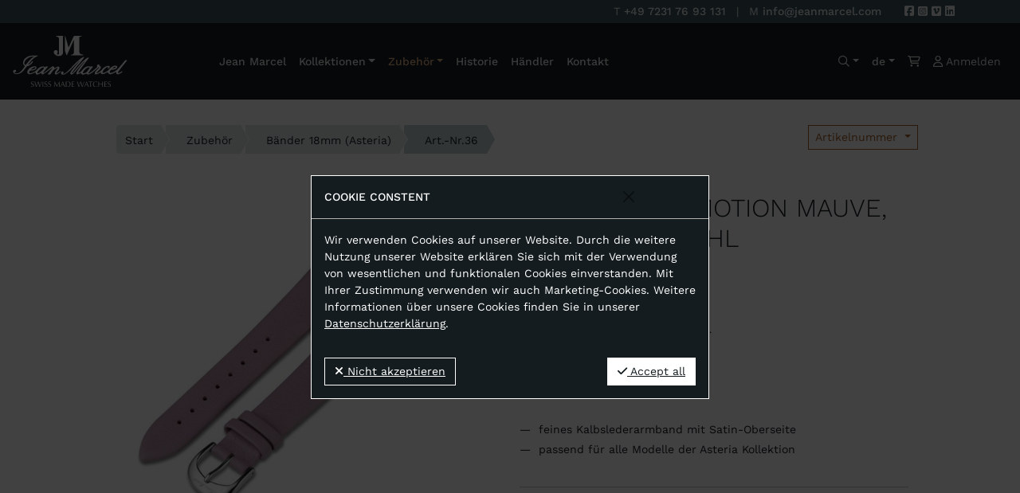

--- FILE ---
content_type: text/html; charset=utf-8
request_url: https://jeanmarcel.com/de/zubehoer/band/36/
body_size: 5591
content:


<!DOCTYPE html>
<html lang='de'>
<head>
  <title></title>
  <meta name='description' content='
  
'>
  <meta charset='utf-8'>
  <meta name='' content='yes'>
  <meta http-equiv='X-UA-Compatible' content='IE=edge'>
  <meta name='author' content='Stefan Ostrowski'>
  <meta name='viewport' content='width=device-width, initial-scale=1, shrink-to-fit=no'>
  <meta name='robots' content=''/>
  <link rel='shortcut icon' type='image/x-icon' href='/static/img/favicon.ico'>
  <link rel='preload' href='/static/css/style.css' as='style'>
  <link rel='stylesheet' href='/static/css/style.css'>
  
</head>
<body>
<div id='fullwrapper'>
  
  
  <header class='sticky-top'>
    



<header id="headerNav" class="bg-semidark">
  <div id="subHeader" class="container">
    <div class="row">
      <div class="col-12 text-end">
        <span class="nav-item px-2">T <a href="tel:+4972317693131">+49 7231 76 93 131</a></span> |
        <span class="nav-item px-2">M <a href="mailto:info@jeanmarcel.com">info@jeanmarcel.com</a></span>
        <span class="nav-item ps-3">
          <a href="https://de-de.facebook.com/JeanMarcelWatches/" target="_blank"><i class="fa-brands fa-facebook-square"></i></a>
        </span>
        <span class="nav-item">
          <a href="https://www.instagram.com/jean_marcel_watches" target="_blank"><i class="fa-brands fa-instagram-square"></i></a>
        </span>
        <span class="nav-item">
          <a href="https://vimeo.com/jeanmarcelwatches" target="_blank"><i class="fa-brands fa-vimeo-square"></i></a>
        </span>
        <span class="nav-item">
          <a href="https://www.linkedin.com/company/102831572/" target="_blank"><i class="fa-brands fa-linkedin"></i></a>
        </span>
      </div>
    </div>
  </div>
  <nav class="navbar navbar-expand-md navbar-dark bg-dark px-3">
    <a id="headerLogo" class="navbar-brand" href="/de/">
      <img id="headerBrand" src="/static/img/jean-marcel-logo-invers.svg" alt="Jean Marcel"/>
      <img id="headerFavicon" src="/static/img/jean-marcel-favicon-invers.svg" alt="Jean Marcel"/>
    </a>
    <button type="button"n class="navbar-toggler" data-bs-toggle="collapse" data-bs-target="#navbarCollapse" aria-controls="navbarCollapse" aria-expanded="false" aria-label="Toggle navigation">
      <span class="navbar-toggler-icon"></span>
    </button>
    <div class="collapse navbar-collapse justify-content-md-center" id="navbarCollapse">
      <ul class="navbar-nav">
        <li class="nav-item d-none d-xl-inline">
          
          <a class="nav-link" href="/de/">Jean Marcel</a>
        </li>
        <li class="nav-item dropdown">
          <a class="nav-link dropdown-toggle" href="/de/kollektionen/" id="dropdowncollection" data-bs-toggle="dropdown" aria-haspopup="true" aria-expanded="true">Kollektionen</a>
          <div class="dropdown-menu dropdown-inverse">
            <a class="dropdown-item active" href="/de/kollektionen/">Alle Kollektionen</a>
            <div class="dropdown-divider"></div>
            
              <a class="dropdown-item nouppercase" href="/de/kollektion/maris-ti500/">MARIS TI500</a>
            
              <a class="dropdown-item nouppercase" href="/de/kollektion/stealth/">STEALTH</a>
            
              <a class="dropdown-item nouppercase" href="/de/kollektion/tropical-diver/">TROPICAL DIVER</a>
            
              <a class="dropdown-item nouppercase" href="/de/kollektion/asteria/">ASTERIA</a>
            
              <a class="dropdown-item nouppercase" href="/de/kollektion/indianapolis/">INDIANAPOLIS</a>
            
              <a class="dropdown-item nouppercase" href="/de/kollektion/mythos-ii/">MYTHOS II</a>
            
              <a class="dropdown-item nouppercase" href="/de/kollektion/nano-ii/">NANO II</a>
            
              <a class="dropdown-item nouppercase" href="/de/kollektion/quadrum-iii/">QUADRUM III</a>
            
              <a class="dropdown-item nouppercase" href="/de/kollektion/optimum/">OPTIMUM</a>
            
              <a class="dropdown-item nouppercase" href="/de/kollektion/splendor/">SPLENDOR</a>
            
              <a class="dropdown-item nouppercase" href="/de/kollektion/artem/">ARTEM</a>
            
              <a class="dropdown-item nouppercase" href="/de/kollektion/pretiosum/">PRETIOSUM</a>
            
              <a class="dropdown-item nouppercase" href="/de/kollektion/planum/">PLANUM</a>
            
            <div class="dropdown-divider"></div>
            <a class="dropdown-item nouppercase" href="/de/frueher/">FRÜHERE KOLLEKTIONEN</a>
          </div>
        </li>
        <li class="nav-item dropdown">
          
          <a class="nav-link dropdown-toggle active" href="/de/zubehoer/" id="dropdownaccessory" data-bs-toggle="dropdown" aria-haspopup="true" aria-expanded="true">Zubehör</a>
          <div class="dropdown-menu dropdown-inverse">
            <a class="dropdown-item active" href="/de/zubehoer/">Alles Zubehör</a>
            <div class="dropdown-divider"></div>
            
              <a class="dropdown-item" href="/de/zubehoer/bandwechsel-werkzeug/">Bandwechsel-Werkzeug</a>
            
              <a class="dropdown-item" href="/de/zubehoer/bands-22mm/">Bänder 22mm</a>
            
              <a class="dropdown-item" href="/de/zubehoer/bands-20mm/">Bänder 20mm</a>
            
              <a class="dropdown-item" href="/de/zubehoer/bands-18mm/">Bänder 18mm (Asteria)</a>
            
              <a class="dropdown-item" href="/de/zubehoer/pocket-watch-accessories/">Taschenuhren Zubehör (Planum)</a>
            
              <a class="dropdown-item" href="/de/zubehoer/accessories/">Accessoires</a>
            
          </div>
        </li>
        <li class="nav-item">
          
          <a class="nav-link" href="/de/%C3%BCber">Historie</a>
        </li>
        <li class="nav-item d-md-none d-lg-none d-xl-none">
          
          <a class="nav-link" href="/de/suche/">Suche</a>
        </li>
        <li class="nav-item">
          
          <a class="nav-link" href="/de/h%C3%A4ndler/">Händler</a>
        </li>
        <li class="nav-item">
          
          <a class="nav-link" href="/de/kontakt/">Kontakt</a>
        </li>
      </ul>
    </div>
    <div class="collapse navbar-collapse navbar-end">
      <ul class="navbar-nav ms-auto">
        <li class="nav-item dropdown">
          
          <a class="nav-link dropdown-toggle" href="/de/suche/" data-bs-toggle="dropdown" aria-haspopup="true" aria-expanded="false"><i class="fa-regular fa-search"></i></a>
          <div class="dropdown-menu dropdown-inverse home-search">
            <form action="/de/suche/" method="get">
              <input type="search" class="form-control mb-2" name="product_name" placeholder="Artikelnummer">
              <input type="submit" class="form-control btn btn-primary" value="Wunschmodell finden">
            </form>
          </div>
        </li>
        <li class="nav-item dropdown">
          <a class="nav-link dropdown-toggle" href="#" id="navbarLanguage" role="button" data-bs-toggle="dropdown" aria-expanded="false">de</a>
            <ul class="dropdown-menu dropdown-inverse" aria-labelledby="language-dropdown-label">
            <li><a class="dropdown-item active" href="/de/zubehoer/band/36/">Deutsch</a></li>
            <li><a class="dropdown-item" href="/en/zubehoer/band/36/">English</a></li>
          </ul>
        </li>
        <li class="nav-item">
          
          <a id="cart-quantity" class="nav-link" href="/de/warenkorb/"><i class="fa-regular fa-shopping-cart"></i></a>
        </li>
        
        <a class="nav-link" href="/de/accounts/login/"><i class="fa-regular fa-user"></i> Anmelden</a>
      
      </ul>
    </div>
  </nav>
</header>

  </header>
  <main role='main'>
    




    


<div class="container-fluid padding-top padding10">
<div class="row">
  <div class="col">
    <ol class="breadcrumb breadcrumb-arrow">
      <li><a href="/de/">Start</a></li>
      
      <li><a href="/de/zubehoer/">Zubehör</a></li>
      <li><a href="/de/zubehoer/bands-18mm/">Bänder 18mm (Asteria)</a></li>
      <li class="active"><span>Art.-Nr.36</span></li>
      
    </ol>
  </div>
  <div class="col-sm-auto d-none d-sm-block text-end">
    
<div class="dropdown show refno-select">
    <button class="btn btn-outline-secondary btn-sm dropdown-toggle" id="dropdownMenuButton" data-bs-toggle="dropdown" aria-haspopup="true" aria-expanded="false">
    Artikelnummer
    </button>
    <div class="dropdown-menu dropdown-inverse dropdown-menu-end" aria-labelledby="dropdownMenuLink">
    
        
        <a class="dropdown-item" href="/de/zubehoer/band/02/">02</a>
        
        <a class="dropdown-item" href="/de/zubehoer/band/03/">03</a>
        
        <a class="dropdown-item" href="/de/zubehoer/band/08/">08</a>
        
        <a class="dropdown-item" href="/de/zubehoer/band/100/">100</a>
        
        <a class="dropdown-item" href="/de/zubehoer/band/103/">103</a>
        
        <a class="dropdown-item" href="/de/zubehoer/band/104/">104</a>
        
        <a class="dropdown-item" href="/de/zubehoer/band/108/">108</a>
        
        <a class="dropdown-item" href="/de/zubehoer/band/109/">109</a>
        
        <a class="dropdown-item" href="/de/zubehoer/band/110/">110</a>
        
        <a class="dropdown-item" href="/de/zubehoer/band/111/">111</a>
        
        <a class="dropdown-item" href="/de/zubehoer/band/112/">112</a>
        
        <a class="dropdown-item" href="/de/zubehoer/band/113/">113</a>
        
        <a class="dropdown-item" href="/de/zubehoer/band/120/">120</a>
        
        <a class="dropdown-item" href="/de/zubehoer/band/121/">121</a>
        
        <a class="dropdown-item" href="/de/zubehoer/band/122/">122</a>
        
        <a class="dropdown-item" href="/de/zubehoer/band/123/">123</a>
        
        <a class="dropdown-item" href="/de/zubehoer/band/124/">124</a>
        
        <a class="dropdown-item" href="/de/zubehoer/band/23/">23</a>
        
        <a class="dropdown-item" href="/de/zubehoer/band/24/">24</a>
        
        <a class="dropdown-item" href="/de/zubehoer/band/26/">26</a>
        
        <a class="dropdown-item" href="/de/zubehoer/band/31/">31</a>
        
        <a class="dropdown-item" href="/de/zubehoer/band/33/">33</a>
        
        <a class="dropdown-item" href="/de/zubehoer/band/34/">34</a>
        
        <a class="dropdown-item" href="/de/zubehoer/band/36/">36</a>
        
        <a class="dropdown-item" href="/de/zubehoer/band/38/">38</a>
        
        <a class="dropdown-item" href="/de/zubehoer/band/39/">39</a>
        
        <a class="dropdown-item" href="/de/zubehoer/band/40/">40</a>
        
        <a class="dropdown-item" href="/de/zubehoer/band/400/">400</a>
        
        <a class="dropdown-item" href="/de/zubehoer/band/401/">401</a>
        
        <a class="dropdown-item" href="/de/zubehoer/band/402/">402</a>
        
        <a class="dropdown-item" href="/de/zubehoer/band/403/">403</a>
        
        <a class="dropdown-item" href="/de/zubehoer/band/41/">41</a>
        
        <a class="dropdown-item" href="/de/zubehoer/band/44/">44</a>
        
        <a class="dropdown-item" href="/de/zubehoer/band/46/">46</a>
        
        <a class="dropdown-item" href="/de/zubehoer/band/48/">48</a>
        
        <a class="dropdown-item" href="/de/zubehoer/band/53/">53</a>
        
        <a class="dropdown-item" href="/de/zubehoer/band/54/">54</a>
        
        <a class="dropdown-item" href="/de/zubehoer/band/55/">55</a>
        
        <a class="dropdown-item" href="/de/zubehoer/band/56/">56</a>
        
        <a class="dropdown-item" href="/de/zubehoer/band/57/">57</a>
        
        <a class="dropdown-item" href="/de/zubehoer/band/58/">58</a>
        
        <a class="dropdown-item" href="/de/zubehoer/band/604/">604</a>
        
        <a class="dropdown-item" href="/de/zubehoer/band/605/">605</a>
        
        <a class="dropdown-item" href="/de/zubehoer/band/607/">607</a>
        
        <a class="dropdown-item" href="/de/zubehoer/band/608/">608</a>
        
        <a class="dropdown-item" href="/de/zubehoer/band/61/">61</a>
        
        <a class="dropdown-item" href="/de/zubehoer/band/62/">62</a>
        
        <a class="dropdown-item" href="/de/zubehoer/band/63/">63</a>
        
        <a class="dropdown-item" href="/de/zubehoer/band/64/">64</a>
        
        <a class="dropdown-item" href="/de/zubehoer/band/66/">66</a>
        
        <a class="dropdown-item" href="/de/zubehoer/band/68/">68</a>
        
        <a class="dropdown-item" href="/de/zubehoer/band/69/">69</a>
        
        <a class="dropdown-item" href="/de/zubehoer/band/71/">71</a>
        
        <a class="dropdown-item" href="/de/zubehoer/band/73/">73</a>
        
        <a class="dropdown-item" href="/de/zubehoer/band/75/">75</a>
        
        <a class="dropdown-item" href="/de/zubehoer/band/76/">76</a>
        
        <a class="dropdown-item" href="/de/zubehoer/band/81/">81</a>
        
        <a class="dropdown-item" href="/de/zubehoer/band/84/">84</a>
        
        <a class="dropdown-item" href="/de/zubehoer/band/86/">86</a>
        
        <a class="dropdown-item" href="/de/zubehoer/band/87/">87</a>
        
        <a class="dropdown-item" href="/de/zubehoer/band/89/">89</a>
        
        <a class="dropdown-item" href="/de/zubehoer/band/90/">90</a>
        
        <a class="dropdown-item" href="/de/zubehoer/band/92/">92</a>
        
        <a class="dropdown-item" href="/de/zubehoer/band/93/">93</a>
        
        <a class="dropdown-item" href="/de/zubehoer/band/96/">96</a>
        
        <a class="dropdown-item" href="/de/zubehoer/band/99/">99</a>
        
    
        
        <a class="dropdown-item" href="/de/zubehoer/schliesse/DS01/">DS01</a>
        
        <a class="dropdown-item" href="/de/zubehoer/schliesse/FS01/">FS01</a>
        
        <a class="dropdown-item" href="/de/zubehoer/schliesse/FS02/">FS02</a>
        
        <a class="dropdown-item" href="/de/zubehoer/schliesse/FS03/">FS03</a>
        
        <a class="dropdown-item" href="/de/zubehoer/schliesse/FS04/">FS04</a>
        
    
        
    
        
        <a class="dropdown-item" href="/de/zubehoer/accessoire/A04/">A04</a>
        
        <a class="dropdown-item" href="/de/zubehoer/accessoire/A08/">A08</a>
        
        <a class="dropdown-item" href="/de/zubehoer/accessoire/T38/">T38</a>
        
        <a class="dropdown-item" href="/de/zubehoer/accessoire/T39/">T39</a>
        
        <a class="dropdown-item" href="/de/zubehoer/accessoire/T40/">T40</a>
        
        <a class="dropdown-item" href="/de/zubehoer/accessoire/T41/">T41</a>
        
        <a class="dropdown-item" href="/de/zubehoer/accessoire/T42/">T42</a>
        
        <a class="dropdown-item" href="/de/zubehoer/accessoire/T43/">T43</a>
        
    
    </div>
</div>
  </div>
</div>

</div>

<div id="product-detail" class="padding10">
  <div class="container-fluid padding-top">
    <div class="row">
      <div class="col-12 col-sm-6">
        
<div class="detail-container">
    <div class="lightbox" data-mdb-lightbox-init>
        <div class="lightbox-content">
            
                
                    <div class="detail-full">
                        <div class="text-center">
                            
                                <img src="/media/thumbs/band_images/36.jpg.600x600_q85_scale.jpg" data-mdb-img="/media/thumbs/band_images/36.jpg.2000x2000_q85_scale.jpg" class="img-fluid" alt="Jeanmacel Bänder 18mm (Asteria)">
                            
                        </div>
                    </div>
                
            
            
                
            
        </div>
    </div>
</div>

      </div>

      <div id="buying" class="col">

        <h1>
  Lederband Émotion Mauve, Schliesse Stahl <span class="small">Art.-Nr. 36</span>
</h1>
        
          
            
              
                <div>
                  
                    <span class="text-secondary">Preis: 30,00 €</span><br />
                  
                  <small>Alle Preise inklusive MwSt. und Versand.</small>
                </div>
                <hr class="hidden" />
                <form class="addtocart" action="/de/warenkorb/add/" method="post" name="addtocart"><input type="hidden" name="csrfmiddlewaretoken" value="2RNWVBE0B4HL7uFME9N8a06KFWFdPWfQkwAqYy7wm1O2bZ76cXKXhBO3ImR3X46f">
                  <input type="hidden" name="product_id" value="644">
                  <button type="submit" class="btn btn-success addToCart" title="In den Warenkorb">
                    <i class="fa-regular fa-shopping-cart"></i> In den Warenkorb
                  </button>
                </form>
                <hr class="hidden" />
              
            
            
            
  <ul>
  
    <li>
      feines Kalbslederarmband mit Satin-Oberseite
    </li>
  
    <li>
      passend für alle Modelle der Asteria Kollektion
    </li>
  
  </ul>


          
          <hr class="hidden" />
        
        

    
    
    

    <hr/>


      </div>
    </div>
    <hr/>
    <div id="benefits" class="row">
      <div class="col-12">
        
        
        
        
        
        
        
        
        
      </div>
    </div>
    <hr/>
    <div id="specifications" class="row">
      <div class="col-12">
        <h3>Spezifikationen</h3>
      </div>
        


<ul>
    
        <li>feines Kalbslederarmband mit Satin-Oberseite</li>
    
        <li>passend für alle Modelle der Asteria Kollektion</li>
    
    
    
        <li>Breite am Gehäuseanstoß: 18 mm</li>
    
    
    
        <li>Breite an der Schließe: 16 mm</li>
    
    
    
        <li>Länge: 180 mm</li>
        
    
    
</ul>


    </div>

    <hr/>

    
    <div id="downloads" class="row">
      <div class="col-12">
        <h3>Downloads</h3>
        <ul>
          
          
          
          <li><a href="/media/band_images/36.jpg">Abbildung in hoher Auflösung</a></li>
          
          
          
          
          
        </ul>
      </div>
    </div>
    

  </div>
</div>

  </main>
  <footer>
    
<footer class="footer-dark bg-dark text-navbar-dark small">
  <div class="container-fluid padding10">
    <div class="row">
      <div class="col-12 col-md-6 col-xl-3">
        <p>
          <a class="navbar-brand" href="/de/">
            <img id="footerLogo" src="/static/img/jean-marcel-logo-invers.svg" alt="Jean Marcel"/>
          </a>
        </p>
        

<div class="address">
  <p>
    <b>Jean Marcel Montres GmbH</b><br/>
    Hauptstraße 134<br>
    75217 Birkenfeld<br>
    Germany
  </p>
  <p>
    <b>Telefon: <a href="tel:+4972317693131">+49 7231 76 93 131</a></b><br/>
    <b>E-Mail: <a href="mailto:info@jeanmarcel.com">info@jeanmarcel.com</a></b>
  </p>
</div>

      </div>
      <div class="col-12 col-md-6 col-xl-3">
        <h2 class="h3">Sammlungen</h2>
        <ul>
          <li><a class="nav-link" href="/de/kollektion/maris-ti500/">Maris Ti500</a></li>
          <li><a class="nav-link" href="/de/kollektion/stealth/">Stealth</a></li>
          <li><a class="nav-link" href="/de/kollektion/tropical-diver/">Tropical Diver</a></li>
          <li><a class="nav-link" href="/de/kollektion/asteria/">Asteria</a></li>
          <li><a class="nav-link" href="/de/kollektion/indianapolis/">Indianapolis</a></li>
          <li><a class="nav-link" href="/de/kollektion/mythos-ii/">Mythos II</a></li>
          <li><a class="nav-link" href="/de/kollektion/nano-ii/">Nano II</a></li>
          <li><a class="nav-link" href="/de/kollektion/quadrum-iii/">Quadrum III</a></li>
          <li><a class="nav-link" href="/de/kollektion/optimum/">Optimum</a></li>
          <li><a class="nav-link" href="/de/kollektion/splendor/">Splendor</a></li>
          <li><a class="nav-link" href="/de/kollektion/artem/">Artem</a></li>
          <li><a class="nav-link" href="/de/kollektion/pretiosum/">Pretiosum</a></li>
          <li><a class="nav-link" href="/de/kollektion/planum/">Planum</a></li>
        </ul>
      </div>
      <div class="col-12 col-md-6 col-xl-3">
        <h2 class="h3">FRÜHERE KOLLEKTIONEN</h2>
        <ul>
          <li><a class="nav-link" href="/de/kollektion/adrenalin/">Adrenalin</a></li>
          <li><a class="nav-link" href="/de/kollektion/tantum/">Tantum</a></li>
          <li><a class="nav-link" href="/de/kollektion/oceanum/">Oceanum</a></li>
          <li><a class="nav-link" href="/de/kollektion/accuracy/">Accuracy</a></li>
          <li><a class="nav-link" href="/de/kollektion/somnium/">Somnium</a></li>
          <li><a class="nav-link" href="/de/kollektion/mythos/">Mythos</a></li>
          <li><a class="nav-link" href="/de/kollektion/nano-3900/">Nano 3900</a></li>
          <li><a class="nav-link" href="/de/kollektion/emotion/">Émotion</a></li>
          <li><a class="nav-link" href="/de/kollektion/melior/">Melior</a></li>
          <li><a class="nav-link" href="/de/kollektion/palmarium/">Palmarium</a></li>
          <li><a class="nav-link" href="/de/kollektion/quadrumii/">Quadrum II</a></li>
          <li><a class="nav-link" href="/de/kollektion/astrum/">Astrum</a></li>
          <li><a class="nav-link" href="/de/kollektion/clarus/">Clarus</a></li>
          <li><a class="nav-link" href="/de/kollektion/ultraflach/">Ultraflach</a></li>
        </ul>
      </div>
      <div class="col-12 col-md-6 col-xl-3">
        <h2 class="h3">SERVICE</h2>
        <ul>
          <li><a class="nav-link" href="/de/downloads/">Downloads</a></li>
          <li><a class="nav-link" href="/de/widerrufsbelehrung/">Widerrufsbelehrung</a></li>
          <li><a class="nav-link" href="/de/widerrufs_formular/">Muster-Widerrufsformular</a></li>
          <li><a class="nav-link" href="/de/datenschutz/">Datenschutzerklärung</a></li>
          <li><a class="nav-link" href="/de/odr/">Online-Streitschlichtungsplattform</a></li>
          <li><a class="nav-link" href="/de/battery-disposal/">Hinweise zur Batterieentsorgung</a></li>
          <li><a class="nav-link" href="/de/agb/">Allgemeine Geschäftsbedingungen</a></li>
          <li><a class="nav-link" href="/de/impressum/">Impressum</a></li>
        </ul>
      </div>
    </div>
  </div>
</footer>
  </footer>
  <input type="hidden" name="csrfmiddlewaretoken" value="2RNWVBE0B4HL7uFME9N8a06KFWFdPWfQkwAqYy7wm1O2bZ76cXKXhBO3ImR3X46f">
<div id="accept-cookies" class="modal fade" tabindex="-1" aria-labelledby="accept-cookie-label" aria-hidden="true">
  <div class="modal-dialog modal-dialog-centered">
    <div class="modal-content">
      <div class="modal-header">
        <h5 class="modal-title" id="accept-cookie-label">
          Cookie constent
        </h5>
        <button type="button" class="btn-close" data-bs-dismiss="modal" aria-label="Close"></button>
      </div>
      <div class="modal-body">
        
        
        Wir verwenden Cookies auf unserer Website. Durch die weitere Nutzung unserer Website erklären Sie sich mit der Verwendung von wesentlichen und
        funktionalen Cookies einverstanden. Mit Ihrer Zustimmung verwenden wir auch Marketing-Cookies. Weitere Informationen über unsere
        Cookies finden Sie in unserer <a target="_blank" href="/de/datenschutz/">Datenschutzerklärung</a>.
      </div>
      <div class="modal-footer border-0 justify-content-between">
        <a href="/de/cookie/" id="refuse-cookies-button" class="btn btn-outline-dark">
          <i class="fa fa-xmark"></i> Nicht akzeptieren
        </a>
        <a href="/de/cookie/" id="accept-cookies-button" class="btn btn-dark">
          <i class="fa fa-check"></i> Accept all
        </a>
      </div>
    </div>
  </div>
</div>

</div>
<script nonce=''>
  const ACCEPT_COOKIES_URL = '/de/cookie/';
  const SHOW_ACCEPT_COOKIES_MODAL = true;
  const CSRF_TOKEN = '2RNWVBE0B4HL7uFME9N8a06KFWFdPWfQkwAqYy7wm1O2bZ76cXKXhBO3ImR3X46f';
  document.body.addEventListener('htmx:configRequest', (event) => {event.detail.headers['X-CSRFToken'] = CSRF_TOKEN;});
</script>
<script src='/static/node_modules/bootstrap/dist/js/bootstrap.bundle.min.js'></script>
<script src='/static/bundle/index.bundle.js'></script>
<script type="text/javascript" src='/static/node_modules/mdb-ui-kit/js/mdb.umd.min.js'></script>
<script type='module' src='/static/js/init_bootstrap_modal.js'></script>

<script src="https://player.vimeo.com/api/player.js"></script>
<script src="/static/js/video_modal.js"></script>

</body>
</html>


--- FILE ---
content_type: image/svg+xml
request_url: https://jeanmarcel.com/static/img/jean-marcel-logo-invers.svg
body_size: 12045
content:
<?xml version="1.0" encoding="utf-8"?>
<!-- Generator: Adobe Illustrator 14.0.0, SVG Export Plug-In . SVG Version: 6.00 Build 43363)  -->
<!DOCTYPE svg PUBLIC "-//W3C//DTD SVG 1.1//EN" "http://www.w3.org/Graphics/SVG/1.1/DTD/svg11.dtd">
<svg version="1.1" id="Layer_1" xmlns="http://www.w3.org/2000/svg" xmlns:xlink="http://www.w3.org/1999/xlink" x="0px" y="0px"
	 width="737.007px" height="325.984px" viewBox="902.36 1894.961 737.007 325.984"
	 enable-background="new 902.36 1894.961 737.007 325.984" xml:space="preserve">
<g id="Ebene_x0020_1">
	<g id="_91878680">
		<path id="_91879328" fill="#FFFFFF" d="M1199.556,1916.597v88.477c0,6.059-3.126,9.555-6.917,9.587
			c-1.72,0.014-4.05-0.436-5.169-2.304c-2.257-3.767,8.023-16.42,0.806-23.215c-6.068-5.713-16.868-3.641-20.687,2.282
			c-9.084,14.092,13.521,31.884,25.65,31.844h5.89c21.039-0.001,26.045-16.199,26.045-22.029V1900c0-2.095,1.553-2.652,1.571-3.551
			c0.013-0.636-0.203-1.008-0.852-1.008h-43.643c-0.907,0-1.43,0.108-1.441,0.98c-0.063,4.056,3.357,4.431,7.585,4.614
			C1193.241,1901.247,1199.556,1904.677,1199.556,1916.597L1199.556,1916.597z M1301.321,1895.441h45.082
			c-0.023,4.21-16.607,2.582-16.607,10.673l-0.002,90.919c0,8.317,7.309,13.861,12.398,15.39c5.523,1.658,13.582,0.716,13.703,4.483
			c0.025,0.838-0.428,1.97-1.732,1.97h-77.779c-0.469,0-0.877-0.391-0.869-1.089c0.031-2.276,3.684-3.292,7.389-3.678
			c1.881-0.195,4.389-1.152,5.281-1.667c4.615-2.653,7.336-8.176,7.336-15.945v-78.302l-45.086,99.274
			c-0.616,1.357-2.55,1.314-3.037-0.036l-7.94-21.905c-0.869-2.817-1.953-5.341-2.314-7.789v-91.982c0-0.23,0.17-0.315,0.44-0.315
			c1.417,0,2.22,0.947,2.56,2.131l20.082,70.107c0.189,0.661,1.257,0.669,1.587-0.057l30.942-68.076
			C1294.266,1896.219,1297.145,1895.441,1301.321,1895.441L1301.321,1895.441z"/>
		<path id="_91879400" fill="#FFFFFF" d="M1039.375,2027.204c-15.468,4.585-44.769,41.835-52.593,51.965
			c-0.976,1.265-2.084,0.921-2.93,0.855c-8.006-0.626-8.522-13.486-5.135-20.658c2.93-6.202,8.872-13.035,13.896-17.163
			c12.233-10.051,24.036-16.158,45.849-16.254c0.657-0.003,0.74,0.134,0.979,0.397
			C1039.592,2026.513,1039.684,2027.112,1039.375,2027.204L1039.375,2027.204z M1152.001,2092.339l-0.536,0.536l-1.071,0.535
			l-0.534,1.07l0.534-1.07l1.071-0.535L1152.001,2092.339l0.536-0.535l1.07-0.536l-1.07,0.536L1152.001,2092.339z
			 M1070.604,2098.763c0.517-0.544,1.062-1.089,1.605-1.605L1070.604,2098.763z M946.781,2127.557
			c-9.173,6.42-32.699,11.752-33.593-1.505c-0.036-0.598-0.054-0.513,0.53-0.523c16.775-0.329,10.414-15.662,0.479-14.063
			c-11.833,1.905-10.984,14.834-4.174,21.493c12.961,12.675,38.119,2.928,50.759-6.394c9.504-7.008,20.778-23.168,28.066-32.271
			c2.788-3.48,3.826-4.4,5.676-5.641c6.825-2.073,14.446-4.786,23.087-11.444c3.684-2.646,17.754-17.254,13.899-20.743
			c-3.294-2.981-6.974,3.259-12.216,9.606c-4.631,5.609-11.418,11.367-17.14,11.654c-0.798,0.038-1.163-0.201-0.878-0.68
			c2.926-4.904,24.065-28.748,26.953-31.598c7.664-7.563,22.517-18.547,33.69-21.269c0.35-0.082,0.431-0.082,0.644-0.39
			c0.54-0.777,1.64-2.827,1.298-3.311c-0.917-1.302-4.933,0.091-8.333,0.094l-21.341,0.018c-26.199-0.319-38.782,6.179-52.53,18.289
			c-12.039,10.604-21.109,37.359-0.948,48.084c0.518,0.275,0.525,0.189,0.186,0.679
			C970.983,2102.035,961.371,2117.344,946.781,2127.557L946.781,2127.557z M1392.381,2095.016c2.578-0.364,3.736,0.849,3.658,3.048
			c-0.145,4.233-9.947,16.169-17.396,26.141c-2.471,3.308-15.432,9.698-21.904,9.362c-11.504-0.633,6.467-22.007,8.76-24.263
			C1374.049,2100.893,1380.727,2096.667,1392.381,2095.016z M1363.891,2056.514c2.342-1.512,2.012-1.459,0.885,0.732
			c-2.588,5.036-20.027,24.063-34.453,42.858c-12.039,15.689-22.092,31.201-18.619,38.45c2.203,4.603,24.145-4.711,28.738-7.593
			c0.273-0.172,0.342-0.065,0.383,0.102c5.076,20.596,27.563,5.525,34.961,4.68c1.859-0.202,2.123,2.446,4.115,3.697
			c3.65,2.293,7.453,3.506,15.627-0.646c7.111-3.611,10.947-5.644,17.146-9.811c12.076-8.119,19.426-14.971,29.549-23.939
			c7.459-6.608,12.078-10.667,13.973-11.077c0.951-0.206,1.26,1.102,0.842,2.538c-0.762,2.622-4.68,6.24-10.998,12.541
			c-4.156,4.145-9.498,9.163-12.91,13.862c-2.531,3.488-8.438,16.658,1.633,17.084c1.426,0.061,2.84,0.095,4.27,0
			c10.471-0.703,20.9-9.721,26.484-12.254c0.357-0.161,1.135-0.319,1.215,0.175c1.584,9.665,8.51,11.131,16.564,10.808
			c5.932-0.238,21.135-9.591,27.658-11.505c1.283-0.376,2.068-0.483,2.371,0.677c2.031,7.8,11.875,15.522,25.832,9.448
			c6.643-2.785,21.662-9.931,26.588-13.312c0.619-0.425,1.094-0.431,1.258,0.588c1.025,6.271-2.297,10.852,3.683,13.544
			c4.863,2.189,11.434,1.536,16.002-0.692c4.514-2.203,24.473-12.086,19.877-17.044c-1.953-2.108-12.096,5.684-14.857,7.37
			c-3.023,2.41-17.158,7.473-13.314-1.063c1.623-3.604,16.207-22.858,19.527-27.054c11.873-15.005,24.289-29.604,36.158-44.593
			c1.654-2.089,5.268-5.05-0.797-5.123l-5.211-0.063c-2.063-0.025-3.764,1.125-6.404,4.089c-10.65,11.96-38.365,47.239-47.262,54.63
			c-11.718,9.733-28.941,22.087-43.22,22.162c-4.012,0.021-5.473-0.522-5.814-4.542c-0.51-5.981,3.801-10.307,8.584-14.911
			c0.275-0.266,1.252-0.32,1.674-0.318c13.002,0.08,16.004-1.491,22.887-3.417c16.353-4.578,22.533-22.832,2.109-23.284
			c-15.971-0.354-35.508,17.019-44.66,30.061c-2.219,3.165-7.852,5.887-16.611,10.683c-45.551,23.482-2.184-35.23,15.723-32.146
			c0.459,0.078,0.566,1.414,0.158,1.976c-1.334,1.829-4.627,5.416-3.42,6.872c0.822,0.993,5.436,0.684,7.775-0.796
			c3.354-2.01,9.305-8.6,4.123-13.129c-7.512-6.564-27.66,3.571-32.484,6.722c-4.836,3.157-13.797,11.792-21.975,21.914
			c-1.838,2.276-20.402,15.056-26.072,15.555c-9.811,0.862,19.539-23.676,21.16-25.922c2.898-4.011,6.598-12.263,2.301-16.674
			c-2.943-3.024-6.24-1.44-7.727-4.287c-1.201-2.299,0.895-8.16-3.252-8.021l-4.486,0.152c-4.549,0.261-9.887,7.355-7.568,11.047
			c0.709,1.127,1.559,3.236,1.529,3.514c-0.32,3.12-15.227,14.985-18.939,18.198c-5.49,4.754-29.967,24.111-37.664,24.258
			c-0.189,0.004-0.563-0.04-0.773-0.323c-0.242-0.32-0.283-0.889-0.094-1.203c8.408-13.973,18.207-26.971,29.057-39.963
			c0.973-1.379-0.373-2.757-2.641-2.768c-0.795-0.004-0.111-0.673-2.928-0.629l-3.146,0.052c-1.227,0.02-3.926,1.251-5.369,2.056
			c-0.406,0.227-0.555,0.206-0.859-0.013c-2.893-2.068-6.725-2.906-10.943-2.902c-36.168,0.029-44.887,41.228-65.332,41.228
			l-1.072-0.535v-1.606c0.955-4.361,17.398-27.453,34.184-49.495c14.973-19.663,30.703-39.528,32.496-43.637
			c0.791-1.811-1.176-2.079-2.289-1.898c-16.168,2.639-44.551,32.94-67.684,59.812c-18.727,21.749-33.826,41.376-37.715,41.272
			c-0.525-0.318-0.787-1.112-0.436-1.748c2.793-5.041,5.904-10.166,9.234-14.862c12.43-17.53,27.674-33.727,41.5-50.219
			l27.09-34.268c0.797-1.008,1.264-1.888,0.035-2.404c-9.965-4.194-35.266,18.956-61.348,45.104
			c-14.1,14.134-27.697,28.192-39.58,39.91c-10.919,10.766-22.214,20.396-31.178,21.461c-0.754,0.089-2.116,0.029-3.063-0.105
			c-0.481-0.068-0.732-0.421-0.73-0.599c0.028-1.89,6.717-4.412,2.752-11.627c-2.408-4.248-8.315-3.837-11.96-0.917
			c-7.858,6.296-2.198,18.678,8.015,18.678h3.214c12.282,0,38.755-22.144,44.489-28.137c13.932-14.557,27.889-28.903,42.236-43.084
			c4.904-4.849,10.234-9.518,15.113-14.387c0.309-0.309,1.576-0.088,0.979,0.684c-12.631,16.288-26.51,31.492-40.066,47.004
			c-5.547,6.344-11.396,15.034-15.689,22.757c-8.036,14.452,6.752,17.496,16.32,9.489c8.551-7.155,26.385-28.486,42.715-47.293
			C1346.872,2073.265,1359.709,2059.216,1363.891,2056.514L1363.891,2056.514z M1544.1,2101.408
			c1.809-4.208,11.082-9.863,16.461-9.912c1.131-0.01,3.773-0.043,3.426,1.528c-1.385,6.274-9.693,8.854-17.943,9.318
			C1544.971,2102.403,1543.586,2102.602,1544.1,2101.408L1544.1,2101.408z M1096.843,2096.088c6.241-1.157,7.492,4.283,2.738,10.216
			c-3.028,3.78-6.473,7.298-9.777,10.587c-4.535,4.514-17.887,14.112-24.32,16.138c-9.218,3.507-4.172-8.26-0.811-12.597
			c5.209-6.719,12.083-12.43,18.711-17.688C1090.011,2097.485,1093.748,2096.661,1096.843,2096.088L1096.843,2096.088z
			 M1019.351,2108.829c1.518-1.39,15.234-13.005,22.87-13.813c1.187-0.126,2.527-0.059,3.749,0c1.25,0.06,2.143,0.888,2.143,2.142
			v1.071c0,6.582-18.365,11.196-26.438,11.578C1020.018,2109.885,1019.212,2109.722,1019.351,2108.829L1019.351,2108.829z
			 M1153.607,2091.267c-12.683,9.962-25.759,19.528-38.01,29.997c-2.06,1.759-17.663,13.284-18.145,8.639
			c0.286-2.617,26.82-32.726,31.184-38.202c0.449-0.563-0.15-1.437-0.722-1.412l-11.794-0.092c-2.936,0-3.83,3.992-5.879,5.13
			c-0.499,0.275-0.512,0.278-0.767-0.179c-1.589-2.81-5.401-7.174-18.167-5.191c-24.766,4.813-28.613,19.65-44.417,30.61
			c-4.896,3.27-25.236,12.782-32.684,12.765c-8.986-0.021-7.734-7.401-4.128-12.617c5.102-7.377,7.158-4.479,17.499-5.536
			c8.498-0.867,27.86-6.302,26.992-17.936c-1.03-13.813-24.374-7.321-31.978-3.647c-11.165,5.395-18.063,11.087-23.741,21.774
			c-6.732,12.674-2.905,24.389,13.857,24.027c12.065-0.261,26.63-10.186,35.718-10.94c1.159,5.495,2.484,16.86,15.79,12.183
			c5.647-0.887,17.828-9.2,21.19-10.295c0.147-0.048,0.504-0.046,0.529,0.308c0.131,1.842,0.335,5.069,0.818,6.359
			c0.597,1.594,4.399,4.702,11.403,1.686c5.497-2.525,10.269-5.847,15.103-9.061c10.298-6.847,18.18-13.293,27.862-20.33
			c11.752-8.54,24.828-18.427,6.791,3.041c-2.518,2.996-17.059,20.168-20.18,25.5c-1.119,1.915-0.113,2.952,2.114,2.912
			l12.355-0.221c0.631-0.011,0.721,0.016,1.153-0.464c2.904-3.243,14.414-20.62,19.466-25.67
			c3.515-3.515,24.277-18.849,28.269-16.176c1.657,3.584-18.329,21.377-18.329,34.378c0,5.161,2.121,8.525,7.432,8.58
			c2.894,0.03,6.067-0.97,8.347-2.48c6.434-4.27,10.532-7.32,16.364-11.772c3.422-2.611,5.449-4.731,5.597-5.823
			c0.396-2.929-3.297-1.978-9.592,2.457c-1.599,1.127-15.907,12.672-17.852,7.857c-1.238-1.953,11.408-15.684,13.388-18.509
			c1.472-2.101,4.328-6.52,5.165-11.262c0.893-5.046-0.096-10.029-4.082-10.679c-7.167-1.166-11.935,1.995-18.339,4.991
			c-2.767,1.293-4.326,2.271-7.003,3.488c-5.144,2.344-4.122,2.273-4.031-2.236l0.061-3.536
			C1168.312,2088.2,1157.379,2088.305,1153.607,2091.267L1153.607,2091.267z"/>
		<path id="_91878656" fill="#FFFFFF" d="M1018.459,2217.837c0.288-0.874,0.526-1.747,0.716-2.62
			c0.183-0.883,0.306-1.756,0.372-2.621c0.725,1.854,1.805,3.296,3.245,4.335c1.442,1.038,3.083,1.557,4.911,1.557
			c2.144,0,3.857-0.659,5.149-1.978c1.286-1.318,1.93-3.082,1.93-5.29c0-1.524-0.371-2.76-1.113-3.707
			c-0.741-0.939-2.035-1.781-3.889-2.521l-4.005-1.69c-2.282-0.947-3.956-2.084-5.001-3.402c-1.047-1.318-1.566-2.949-1.566-4.902
			c0-2.802,0.965-5.084,2.901-6.864c1.928-1.779,4.44-2.67,7.531-2.67c1.335,0,2.611,0.148,3.839,0.446
			c1.219,0.296,2.447,0.758,3.667,1.366c-0.238,0.528-0.478,1.104-0.708,1.73c-0.239,0.618-0.462,1.311-0.668,2.086
			c-0.865-1.27-1.879-2.226-3.016-2.859c-1.146-0.635-2.415-0.957-3.815-0.957c-1.821,0-3.263,0.553-4.335,1.657
			c-1.07,1.095-1.606,2.596-1.606,4.474c0,1.385,0.38,2.538,1.146,3.47c0.766,0.922,2.052,1.779,3.855,2.57l4.005,1.73
			c2.349,1.005,4.028,2.168,5.034,3.502c1.006,1.335,1.508,3.032,1.508,5.092c0,3.206-1.079,5.785-3.238,7.754
			c-2.15,1.962-5.001,2.942-8.545,2.942c-1.623,0-3.14-0.223-4.539-0.677C1020.823,2219.337,1019.57,2218.684,1018.459,2217.837z
			 M1052.06,2219.814c-1.335-4.375-2.826-9.195-4.465-14.453c-1.64-5.249-3.684-11.692-6.131-19.322
			c0.354,0.066,0.725,0.107,1.112,0.14c0.388,0.033,0.799,0.05,1.253,0.05c0.452,0,0.873-0.017,1.252-0.05
			c0.388-0.032,0.758-0.073,1.112-0.14c1.368,5.019,2.76,9.945,4.177,14.773c1.419,4.829,2.885,9.592,4.393,14.297
			c1.706-4.688,3.337-9.451,4.887-14.297c1.557-4.844,3.024-9.764,4.408-14.773c0.247,0.066,0.495,0.107,0.75,0.14
			c0.256,0.033,0.535,0.05,0.823,0.05c0.306,0,0.594-0.017,0.865-0.05c0.272-0.032,0.536-0.073,0.775-0.14
			c1.45,4.746,2.966,9.509,4.548,14.28c1.59,4.771,3.238,9.542,4.944,14.304c1.623-4.672,3.155-9.393,4.581-14.156
			c1.434-4.771,2.769-9.583,4.012-14.428c0.239,0.058,0.487,0.099,0.742,0.132c0.264,0.041,0.544,0.058,0.849,0.058
			c0.321,0,0.627-0.017,0.907-0.05c0.279-0.032,0.544-0.073,0.782-0.14c-2.249,6.616-5.504,16.332-9.747,29.136l-1.524,4.64
			c-0.272-0.066-0.553-0.116-0.832-0.141c-0.28-0.032-0.586-0.05-0.906-0.05c-0.339,0-0.651,0.018-0.939,0.05
			c-0.298,0.024-0.577,0.074-0.85,0.141c-1.235-4.252-2.611-8.661-4.12-13.233c-1.499-4.572-3.163-9.377-4.985-14.411
			c-2.57,7.836-4.589,13.934-6.048,18.292c-1.458,4.352-2.521,7.466-3.196,9.353c-0.338-0.082-0.644-0.141-0.915-0.182
			c-0.28-0.041-0.543-0.058-0.799-0.058c-0.255,0-0.527,0.017-0.824,0.058C1052.662,2219.674,1052.365,2219.732,1052.06,2219.814
			L1052.06,2219.814z M1093.704,2219.814c0.115-1.607,0.188-3.403,0.239-5.373c0.049-1.969,0.074-4.424,0.074-7.375v-4.103
			c0-5.265-0.025-8.998-0.074-11.189c-0.051-2.2-0.124-4.112-0.239-5.735c0.338,0.066,0.684,0.107,1.046,0.14
			c0.362,0.033,0.767,0.051,1.195,0.051c0.437,0,0.84-0.018,1.22-0.051c0.378-0.032,0.758-0.073,1.146-0.14
			c-0.116,1.112-0.19,2.406-0.231,3.89c-0.041,1.474-0.057,3.419-0.057,5.817v7.218v8.158c0,2.611,0.016,4.49,0.057,5.635
			c0.041,1.154,0.115,2.176,0.231,3.058c-0.354-0.066-0.717-0.107-1.089-0.141c-0.37-0.032-0.757-0.05-1.178-0.05
			c-0.437,0-0.848,0.018-1.228,0.05C1094.429,2219.707,1094.059,2219.748,1093.704,2219.814z M1104.828,2217.837
			c0.288-0.874,0.526-1.747,0.716-2.62c0.182-0.883,0.306-1.756,0.372-2.621c0.725,1.854,1.805,3.296,3.245,4.335
			c1.442,1.038,3.083,1.557,4.911,1.557c2.143,0,3.857-0.659,5.149-1.978c1.286-1.318,1.93-3.082,1.93-5.29
			c0-1.524-0.371-2.76-1.113-3.707c-0.742-0.939-2.035-1.781-3.889-2.521l-4.005-1.69c-2.282-0.947-3.956-2.084-5.001-3.402
			c-1.047-1.318-1.566-2.949-1.566-4.902c0-2.802,0.965-5.084,2.901-6.864c1.928-1.779,4.44-2.67,7.531-2.67
			c1.335,0,2.611,0.148,3.839,0.446c1.219,0.296,2.447,0.758,3.667,1.366c-0.238,0.528-0.478,1.104-0.708,1.73
			c-0.239,0.618-0.462,1.311-0.668,2.086c-0.865-1.27-1.879-2.226-3.016-2.859c-1.146-0.635-2.415-0.957-3.815-0.957
			c-1.821,0-3.263,0.553-4.335,1.657c-1.07,1.095-1.606,2.596-1.606,4.474c0,1.385,0.38,2.538,1.146,3.47
			c0.766,0.922,2.052,1.779,3.855,2.57l4.005,1.73c2.349,1.005,4.028,2.168,5.034,3.502c1.006,1.335,1.508,3.032,1.508,5.092
			c0,3.206-1.079,5.785-3.238,7.754c-2.15,1.962-5.001,2.942-8.545,2.942c-1.623,0-3.14-0.223-4.539-0.677
			C1107.192,2219.337,1105.939,2218.684,1104.828,2217.837z M1129.061,2217.837c0.288-0.874,0.527-1.747,0.717-2.62
			c0.182-0.883,0.306-1.756,0.372-2.621c0.725,1.854,1.804,3.296,3.245,4.335c1.442,1.038,3.082,1.557,4.911,1.557
			c2.143,0,3.857-0.659,5.149-1.978c1.286-1.318,1.93-3.082,1.93-5.29c0-1.524-0.372-2.76-1.113-3.707
			c-0.742-0.939-2.036-1.781-3.89-2.521l-4.004-1.69c-2.283-0.947-3.956-2.084-5.002-3.402c-1.047-1.318-1.565-2.949-1.565-4.902
			c0-2.802,0.965-5.084,2.9-6.864c1.929-1.779,4.441-2.67,7.532-2.67c1.334,0,2.611,0.148,3.838,0.446
			c1.22,0.296,2.448,0.758,3.668,1.366c-0.239,0.528-0.478,1.104-0.709,1.73c-0.238,0.618-0.461,1.311-0.667,2.086
			c-0.865-1.27-1.879-2.226-3.017-2.859c-1.145-0.635-2.414-0.957-3.814-0.957c-1.821,0-3.263,0.553-4.335,1.657
			c-1.07,1.095-1.606,2.596-1.606,4.474c0,1.385,0.379,2.538,1.146,3.47c0.766,0.922,2.051,1.779,3.855,2.57l4.005,1.73
			c2.349,1.005,4.028,2.168,5.034,3.502c1.006,1.335,1.508,3.032,1.508,5.092c0,3.206-1.079,5.785-3.238,7.754
			c-2.15,1.962-5.001,2.942-8.545,2.942c-1.623,0-3.14-0.223-4.539-0.677C1131.426,2219.337,1130.173,2218.684,1129.061,2217.837z
			 M1166.502,2219.814c0.61-2.719,1.302-6.667,2.076-11.842c0.775-5.173,1.78-12.696,3.017-22.56h0.824
			c2.924,5.858,5.487,10.901,7.67,15.136c2.192,4.235,4.27,8.142,6.23,11.71c2.158-3.816,4.425-7.903,6.806-12.277
			c2.382-4.367,4.993-9.221,7.819-14.568h0.651c0.452,4.343,0.98,9.18,1.582,14.51c0.602,5.323,1.376,11.956,2.307,19.892
			c-0.403-0.083-0.782-0.141-1.145-0.182s-0.726-0.058-1.071-0.058s-0.692,0.017-1.055,0.058c-0.363,0.041-0.741,0.099-1.145,0.182
			c-0.421-5.793-0.857-10.877-1.319-15.261c-0.454-4.375-0.881-7.515-1.269-9.409c-3.057,5.133-5.703,9.879-7.952,14.255
			c-2.241,4.367-3.814,7.819-4.713,10.365h-0.676c-0.371-1.285-0.914-2.72-1.632-4.293c-0.717-1.582-1.746-3.593-3.081-6.039
			l-7.696-14.239c-0.758,5.307-1.343,10.086-1.764,14.337c-0.42,4.252-0.642,7.681-0.675,10.284
			c-0.321-0.083-0.635-0.141-0.932-0.182c-0.296-0.042-0.593-0.058-0.881-0.058c-0.289,0-0.593,0.016-0.915,0.058
			C1167.244,2219.674,1166.89,2219.731,1166.502,2219.814L1166.502,2219.814z M1217.127,2204.438c0.174,0,0.685,0.009,1.517,0.024
			c0.84,0.017,1.582,0.025,2.226,0.025c0.501,0,1.491-0.009,2.966-0.025c1.482-0.016,2.71-0.024,3.675-0.024l-0.849-2.175
			c-0.124-0.354-0.47-1.194-1.022-2.521c-0.56-1.327-1.631-3.848-3.222-7.572L1217.127,2204.438z M1207.932,2219.814
			c3.091-6.757,5.876-12.929,8.355-18.515c2.472-5.587,4.787-10.886,6.921-15.887h0.947c2.3,5.784,4.648,11.536,7.038,17.271
			c2.389,5.735,4.812,11.445,7.275,17.131c-0.437-0.074-0.849-0.132-1.245-0.173c-0.395-0.041-0.782-0.066-1.17-0.066
			s-0.783,0.017-1.194,0.058c-0.412,0.041-0.849,0.099-1.318,0.182c-0.576-1.805-1.22-3.643-1.929-5.513
			c-0.708-1.879-1.466-3.782-2.273-5.71l-0.841-1.978c-0.726-0.033-1.499-0.059-2.331-0.074c-0.824-0.017-2.076-0.025-3.75-0.025
			c-1.705,0-2.982,0.009-3.814,0.025c-0.84,0.016-1.615,0.041-2.323,0.074c-0.783,1.813-1.583,3.773-2.398,5.874
			c-0.815,2.102-1.706,4.541-2.687,7.326c-0.28-0.083-0.552-0.141-0.824-0.182c-0.271-0.041-0.552-0.058-0.824-0.058
			c-0.238,0-0.493,0.017-0.766,0.058C1208.501,2219.674,1208.221,2219.731,1207.932,2219.814L1207.932,2219.814z M1247.591,2217.696
			c1.063,0.074,2.011,0.141,2.851,0.182c0.832,0.041,1.615,0.058,2.341,0.058c5.455,0,9.517-1.245,12.194-3.732
			c2.669-2.488,4.004-6.262,4.004-11.339c0-5.298-1.096-9.121-3.278-11.47c-2.192-2.349-5.76-3.526-10.696-3.526
			c-1.376,0-2.66,0.017-3.88,0.058c-1.211,0.042-2.39,0.107-3.535,0.182c-0.083,2.076-0.133,4.227-0.166,6.452
			c-0.031,2.225-0.049,4.59-0.049,7.103c0,3.073,0.018,5.925,0.049,8.544C1247.458,2212.835,1247.508,2215.324,1247.591,2217.696z
			 M1243.133,2219.814c0.082-1.871,0.132-3.947,0.156-6.23c0.025-2.282,0.033-5.824,0.033-10.62c0-4.978-0.008-8.595-0.033-10.852
			c-0.024-2.267-0.065-4.285-0.131-6.073c0.791,0.033,1.466,0.058,2.035,0.074c0.576,0.017,1.128,0.024,1.656,0.024
			c0.658,0,2.06-0.041,4.185-0.124c2.135-0.082,3.931-0.123,5.398-0.123c2.816,0,5.042,0.182,6.682,0.552
			c1.648,0.372,3.091,0.98,4.352,1.813c2.043,1.386,3.6,3.247,4.687,5.579c1.088,2.332,1.633,5.035,1.633,8.091
			c0,5.859-1.658,10.325-4.969,13.39c-3.32,3.065-8.148,4.599-14.51,4.599c-0.759,0-1.938-0.032-3.544-0.099
			c-1.615-0.066-2.834-0.1-3.675-0.1c-0.256,0-0.841,0.017-1.747,0.042C1244.435,2219.781,1243.692,2219.798,1243.133,2219.814
			L1243.133,2219.814z M1280.417,2219.814c0.158-2.077,0.266-4.5,0.34-7.275c0.064-2.777,0.098-6.106,0.098-9.987
			c0-3.576-0.033-6.69-0.098-9.368c-0.074-2.67-0.182-5.052-0.34-7.145c0.693,0.033,1.451,0.058,2.268,0.074s2.092,0.024,3.84,0.024
			c2.256,0,4.26-0.008,6.014-0.024c1.756-0.017,3.535-0.041,5.34-0.074c0,0.148-0.008,0.38-0.025,0.701
			c-0.016,0.32-0.023,0.567-0.023,0.749c0,0.148,0.008,0.379,0.023,0.701c0.018,0.321,0.025,0.56,0.025,0.725
			c-1.871-0.165-3.791-0.28-5.76-0.362c-1.969-0.083-3.963-0.124-5.973-0.124h-1.188c-0.018,1.911-0.033,3.741-0.041,5.479
			c-0.008,1.739-0.008,3.387-0.008,4.951v1.979h0.873c1.5,0,3.156-0.033,4.969-0.107s3.74-0.164,5.793-0.279
			c-0.033,0.354-0.059,0.642-0.074,0.873c-0.018,0.223-0.025,0.437-0.025,0.651c0,0.172,0.008,0.37,0.025,0.576
			c0.016,0.215,0.041,0.479,0.074,0.8c-0.791-0.148-1.779-0.248-2.967-0.306c-1.18-0.057-3.313-0.082-6.395-0.082h-2.273v2.364
			c0,2.818,0,5.109,0.008,6.872c0.008,1.764,0.023,3.494,0.041,5.2h1.236c1.416,0,3.146-0.05,5.199-0.141
			c2.043-0.1,4.268-0.238,6.674-0.412c0,0.165-0.008,0.404-0.025,0.733c-0.016,0.33-0.023,0.585-0.023,0.758
			c0,0.166,0.008,0.412,0.023,0.741c0.018,0.331,0.025,0.569,0.025,0.734c-0.939-0.033-1.979-0.058-3.139-0.074
			c-1.154-0.017-2.934-0.025-5.332-0.025c-2.455,0-4.316,0.009-5.596,0.025C1282.725,2219.757,1281.53,2219.781,1280.417,2219.814
			L1280.417,2219.814z M1325.522,2219.814c-1.336-4.375-2.826-9.195-4.465-14.453c-1.641-5.249-3.684-11.692-6.131-19.322
			c0.354,0.066,0.725,0.107,1.111,0.14c0.389,0.033,0.799,0.05,1.254,0.05c0.451,0,0.873-0.017,1.252-0.05
			c0.387-0.032,0.758-0.073,1.111-0.14c1.369,5.019,2.76,9.945,4.178,14.773c1.418,4.829,2.885,9.592,4.393,14.297
			c1.705-4.688,3.336-9.451,4.887-14.297c1.557-4.844,3.023-9.764,4.408-14.773c0.246,0.066,0.494,0.107,0.748,0.14
			c0.256,0.033,0.537,0.05,0.824,0.05c0.307,0,0.594-0.017,0.865-0.05c0.271-0.032,0.537-0.073,0.775-0.14
			c1.451,4.746,2.965,9.509,4.549,14.28c1.59,4.771,3.238,9.542,4.943,14.304c1.623-4.672,3.156-9.393,4.58-14.156
			c1.436-4.771,2.77-9.583,4.014-14.428c0.238,0.058,0.486,0.099,0.742,0.132c0.264,0.041,0.543,0.058,0.848,0.058
			c0.322,0,0.627-0.017,0.906-0.05c0.281-0.032,0.545-0.073,0.783-0.14c-2.248,6.616-5.504,16.332-9.748,29.136l-1.523,4.64
			c-0.271-0.066-0.553-0.116-0.832-0.141c-0.279-0.032-0.586-0.05-0.906-0.05c-0.338,0-0.652,0.018-0.939,0.05
			c-0.297,0.024-0.578,0.074-0.85,0.141c-1.234-4.252-2.611-8.661-4.119-13.233c-1.5-4.572-3.164-9.377-4.986-14.411
			c-2.57,7.836-4.59,13.934-6.047,18.292c-1.459,4.352-2.521,7.466-3.197,9.353c-0.338-0.082-0.643-0.141-0.916-0.182
			c-0.279-0.041-0.541-0.058-0.799-0.058c-0.254,0-0.525,0.017-0.822,0.058C1326.124,2219.674,1325.827,2219.732,1325.522,2219.814
			L1325.522,2219.814z M1370.106,2204.438c0.174,0,0.686,0.009,1.518,0.024c0.84,0.017,1.582,0.025,2.225,0.025
			c0.502,0,1.492-0.009,2.965-0.025c1.484-0.016,2.711-0.024,3.676-0.024l-0.85-2.175c-0.123-0.354-0.469-1.194-1.021-2.521
			c-0.559-1.327-1.631-3.848-3.221-7.572L1370.106,2204.438z M1360.911,2219.814c3.09-6.757,5.875-12.929,8.355-18.515
			c2.473-5.587,4.787-10.886,6.922-15.887h0.947c2.299,5.784,4.648,11.536,7.037,17.271c2.389,5.735,4.813,11.445,7.275,17.131
			c-0.436-0.074-0.85-0.132-1.244-0.173c-0.396-0.041-0.783-0.066-1.17-0.066c-0.389,0-0.783,0.017-1.195,0.058
			s-0.85,0.099-1.318,0.182c-0.576-1.805-1.219-3.643-1.928-5.513c-0.709-1.879-1.467-3.782-2.275-5.71l-0.84-1.978
			c-0.725-0.033-1.498-0.059-2.33-0.074c-0.824-0.017-2.078-0.025-3.75-0.025c-1.705,0-2.982,0.009-3.814,0.025
			c-0.84,0.016-1.615,0.041-2.324,0.074c-0.783,1.813-1.582,3.773-2.398,5.874c-0.814,2.102-1.705,4.541-2.686,7.326
			c-0.281-0.083-0.553-0.141-0.824-0.182s-0.553-0.058-0.824-0.058c-0.238,0-0.494,0.017-0.766,0.058
			C1361.479,2219.674,1361.2,2219.731,1360.911,2219.814L1360.911,2219.814z M1400.141,2219.814c0.1-4.071,0.166-8.043,0.215-11.915
			c0.049-3.873,0.074-7.639,0.074-11.289v-8.256h-1.328c-1.961,0-3.707,0.05-5.23,0.157c-1.518,0.107-2.811,0.255-3.873,0.444
			c0.033-0.321,0.057-0.585,0.074-0.799c0.016-0.206,0.025-0.396,0.025-0.577c0-0.189-0.01-0.403-0.025-0.635
			c-0.018-0.238-0.041-0.536-0.074-0.906c1.887,0.05,3.807,0.083,5.76,0.107s3.971,0.041,6.047,0.041
			c2.109,0,4.252-0.017,6.436-0.041c2.184-0.033,4.424-0.066,6.725-0.107c-0.033,0.148-0.059,0.313-0.074,0.511
			c-0.018,0.198-0.025,0.503-0.025,0.923c0,0.404,0.008,0.708,0.025,0.915c0.016,0.198,0.041,0.388,0.074,0.568
			c-1.131-0.206-2.398-0.362-3.816-0.453c-1.416-0.099-3.057-0.148-4.928-0.148l-1.449,0.024c-0.082,1.401-0.141,2.982-0.182,4.746
			s-0.059,3.865-0.059,6.313c0,3.139,0.025,6.41,0.076,9.829c0.049,3.411,0.115,6.923,0.215,10.548
			c-0.373-0.05-0.742-0.091-1.113-0.115c-0.371-0.025-0.75-0.033-1.154-0.033c-0.369,0-0.758,0.008-1.162,0.033
			C1400.991,2219.723,1400.579,2219.764,1400.141,2219.814z M1445.436,2217.688c-1.236,0.914-2.793,1.606-4.648,2.076
			c-1.861,0.47-3.996,0.701-6.41,0.701c-5.488,0-9.74-1.533-12.746-4.59c-3.008-3.058-4.516-7.359-4.516-12.912
			c0-5.348,1.664-9.608,4.984-12.78c3.32-3.181,7.779-4.771,13.365-4.771c1.943,0,3.814,0.197,5.604,0.593
			c1.779,0.396,3.461,0.989,5.018,1.771c-0.256,0.857-0.453,1.674-0.594,2.456c-0.131,0.783-0.205,1.549-0.205,2.307
			c-1.17-1.837-2.563-3.181-4.178-4.037c-1.607-0.849-3.535-1.277-5.793-1.277c-4.152,0-7.375,1.376-9.666,4.136
			c-2.299,2.762-3.443,6.643-3.443,11.651c0,4.829,1.137,8.628,3.42,11.405c2.273,2.775,5.389,4.161,9.326,4.161
			c1.855,0,3.701-0.354,5.529-1.064c1.838-0.708,3.594-1.738,5.266-3.089L1445.436,2217.688L1445.436,2217.688z M1451.928,2219.814
			c0.148-2.315,0.256-4.937,0.33-7.845c0.074-2.917,0.107-6.369,0.107-10.357c0-4.137-0.033-7.351-0.107-9.633
			c-0.074-2.29-0.189-4.269-0.354-5.94c0.42,0.066,0.824,0.107,1.201,0.14c0.389,0.033,0.801,0.051,1.236,0.051
			c0.422,0,0.816-0.018,1.205-0.051c0.385-0.032,0.756-0.073,1.111-0.14c-0.131,0.882-0.215,2.101-0.264,3.643
			c-0.049,1.549-0.074,4.516-0.074,8.915v1.929c1.195,0.016,2.488,0.033,3.898,0.041c1.406,0.008,3.518,0.008,6.318,0.008
			c2.785,0,4.887,0,6.295-0.008c1.41-0.008,2.703-0.025,3.898-0.041v-1.929c0-2.323-0.033-4.515-0.107-6.584
			c-0.074-2.068-0.182-4.062-0.33-5.974c0.346,0.066,0.709,0.107,1.088,0.14c0.389,0.033,0.807,0.051,1.27,0.051
			c0.453,0,0.881-0.018,1.285-0.051c0.395-0.032,0.791-0.073,1.186-0.14c-0.156,2.011-0.264,4.202-0.338,6.567
			c-0.064,2.364-0.098,5.364-0.098,9.006c0,3.172,0.033,6.263,0.098,9.278c0.074,3.024,0.182,5.99,0.338,8.924
			c-0.395-0.066-0.799-0.107-1.211-0.141c-0.42-0.032-0.857-0.049-1.309-0.049c-0.43,0-0.842,0.017-1.229,0.049
			c-0.396,0.033-0.75,0.074-1.08,0.141c0.148-2.011,0.256-4.276,0.33-6.798c0.074-2.514,0.107-5.175,0.107-7.977v-2.315
			c-1.705-0.065-3.412-0.115-5.109-0.14s-3.395-0.033-5.084-0.033s-3.387,0.017-5.1,0.041c-1.707,0.024-3.412,0.058-5.117,0.107
			v2.34c0,5.299,0.025,8.842,0.074,10.646s0.133,3.181,0.264,4.128c-0.404-0.066-0.809-0.107-1.203-0.141
			c-0.404-0.032-0.832-0.05-1.285-0.05c-0.412,0-0.816,0.018-1.195,0.05C1452.606,2219.707,1452.25,2219.748,1451.928,2219.814
			L1451.928,2219.814z M1489.758,2219.814c0.156-2.077,0.264-4.5,0.338-7.275c0.064-2.777,0.098-6.106,0.098-9.987
			c0-3.576-0.033-6.69-0.098-9.368c-0.074-2.67-0.182-5.052-0.338-7.145c0.691,0.033,1.449,0.058,2.266,0.074
			s2.092,0.024,3.84,0.024c2.258,0,4.26-0.008,6.016-0.024s3.535-0.041,5.34-0.074c0,0.148-0.01,0.38-0.025,0.701
			c-0.016,0.32-0.025,0.567-0.025,0.749c0,0.148,0.01,0.379,0.025,0.701c0.016,0.321,0.025,0.56,0.025,0.725
			c-1.871-0.165-3.791-0.28-5.762-0.362c-1.969-0.083-3.963-0.124-5.973-0.124h-1.186c-0.018,1.911-0.033,3.741-0.043,5.479
			c-0.008,1.739-0.008,3.387-0.008,4.951v1.979h0.873c1.5,0,3.156-0.033,4.969-0.107c1.814-0.074,3.742-0.164,5.793-0.279
			c-0.033,0.354-0.059,0.642-0.074,0.873c-0.016,0.223-0.025,0.437-0.025,0.651c0,0.172,0.01,0.37,0.025,0.576
			c0.016,0.215,0.041,0.479,0.074,0.8c-0.791-0.148-1.779-0.248-2.967-0.306c-1.178-0.057-3.313-0.082-6.395-0.082h-2.273v2.364
			c0,2.818,0,5.109,0.008,6.872c0.01,1.764,0.025,3.494,0.041,5.2h1.236c1.418,0,3.148-0.05,5.199-0.141
			c2.045-0.1,4.268-0.238,6.676-0.412c0,0.165-0.01,0.404-0.025,0.733c-0.016,0.33-0.025,0.585-0.025,0.758
			c0,0.166,0.01,0.412,0.025,0.741c0.016,0.331,0.025,0.569,0.025,0.734c-0.939-0.033-1.979-0.058-3.141-0.074
			c-1.154-0.017-2.934-0.025-5.33-0.025c-2.457,0-4.318,0.009-5.596,0.025S1490.872,2219.781,1489.758,2219.814L1489.758,2219.814z
			 M1511.948,2217.837c0.287-0.874,0.527-1.747,0.717-2.62c0.182-0.883,0.305-1.756,0.371-2.621
			c0.725,1.854,1.805,3.296,3.246,4.335c1.441,1.038,3.082,1.557,4.91,1.557c2.143,0,3.857-0.659,5.15-1.978
			c1.285-1.318,1.93-3.082,1.93-5.29c0-1.524-0.373-2.76-1.113-3.707c-0.742-0.939-2.037-1.781-3.891-2.521l-4.004-1.69
			c-2.283-0.947-3.955-2.084-5.002-3.402s-1.564-2.949-1.564-4.902c0-2.802,0.965-5.084,2.9-6.864
			c1.928-1.779,4.441-2.67,7.531-2.67c1.334,0,2.611,0.148,3.838,0.446c1.221,0.296,2.449,0.758,3.668,1.366
			c-0.238,0.528-0.477,1.104-0.709,1.73c-0.238,0.618-0.461,1.311-0.666,2.086c-0.865-1.27-1.879-2.226-3.018-2.859
			c-1.145-0.635-2.414-0.957-3.814-0.957c-1.82,0-3.262,0.553-4.334,1.657c-1.07,1.095-1.607,2.596-1.607,4.474
			c0,1.385,0.379,2.538,1.146,3.47c0.766,0.922,2.051,1.779,3.855,2.57l4.006,1.73c2.348,1.005,4.027,2.168,5.033,3.502
			c1.006,1.335,1.508,3.032,1.508,5.092c0,3.206-1.078,5.785-3.238,7.754c-2.15,1.962-5,2.942-8.545,2.942
			c-1.623,0-3.139-0.223-4.539-0.677C1514.313,2219.337,1513.059,2218.684,1511.948,2217.837z"/>
	</g>
</g>
</svg>


--- FILE ---
content_type: text/javascript; charset="utf-8"
request_url: https://jeanmarcel.com/static/js/init_bootstrap_modal.js
body_size: 889
content:
// Safe modal initialization with error handling and backdrop cleanup
document.addEventListener('DOMContentLoaded', function() {
    // Check if Bootstrap is available
    if (typeof bootstrap === 'undefined') {
        console.warn('Bootstrap is not loaded');
        return;
    }

    // Function to remove stuck backdrops
    function removeStuckBackdrops() {
        const stuckBackdrops = document.getElementsByClassName('modal-backdrop');
        Array.from(stuckBackdrops).forEach(backdrop => {
            backdrop.remove();
        });
        // Also remove modal-open class from body if no modals are actually open
        if (!document.querySelector('.modal.show')) {
            document.body.classList.remove('modal-open');
        }
    }

    // Function to safely initialize modal with proper cleanup
    function initializeModal(modalId, config = {}) {
        const modalElement = document.getElementById(modalId);
        if (!modalElement) {
            console.warn(`Modal element with id '${modalId}' not found`);
            return null;
        }

        try {
            // Clean up any existing stuck backdrops before creating new modal
            removeStuckBackdrops();

            const modalInstance = bootstrap.Modal.getOrCreateInstance(modalElement, {
                backdrop: true,
                keyboard: true,
                focus: true,
                ...config
            });

            // Add hidden.bs.modal event listener for cleanup
            modalElement.addEventListener('hidden.bs.modal', function() {
                removeStuckBackdrops();
            });

            return modalInstance;
        } catch (error) {
            console.error('Error initializing modal:', error);
            return null;
        }
    }

    // Initialize message modal if it exists
    const messageModal = initializeModal('message-modal');
    if (messageModal) {
        messageModal.show();
    }

    // Initialize cookie acceptance modal
    const cookieModal = initializeModal('accept-cookies');
    if (cookieModal && SHOW_ACCEPT_COOKIES_MODAL) {
        cookieModal.show();
    }

    // Add global event listener for modal hidden events
    document.addEventListener('hidden.bs.modal', function() {
        // Small timeout to ensure Bootstrap has finished its own cleanup
        setTimeout(removeStuckBackdrops, 0);
    });

    // Add click handler for modal close buttons
    document.addEventListener('click', function(event) {
        if (event.target.hasAttribute('data-bs-dismiss')) {
            setTimeout(removeStuckBackdrops, 0);
        }
    });
});

--- FILE ---
content_type: text/javascript; charset="utf-8"
request_url: https://jeanmarcel.com/static/js/video_modal.js
body_size: 347
content:
// Video modal

var player;

function initializePlayer() {
  var videorow = document.getElementById("VideoModal");
  if (!videorow) {
    console.warn("Element with id 'VideoModal' not found.");
    return null;
  }

  var videoiframe = videorow.getElementsByTagName("iframe")[0];
  if (!videoiframe) {
    console.warn("No iframe found inside 'VideoModal'.");
    return null;
  }

  player = new Vimeo.Player(videoiframe);
}

function playVideo() {
  if (player) {
    player.play().catch(function(error) {
      console.warn("Error playing video:", error);
    });
  } else {
    console.warn("Player not initialized.");
  }
}

function pauseVideo() {
  if (player) {
    player.pause().catch(function(error) {
      console.warn("Error pausing video:", error);
    });
  } else {
    console.warn("Player not initialized.");
  }
}

document.addEventListener("DOMContentLoaded", function() {
  var videoModal = document.getElementById("VideoModal");

  if (!videoModal) {
    console.warn("Element with id 'VideoModal' not found.");
    return;
  }

  // Initialize the player once
  initializePlayer();

  // Event listener when the modal is shown
  videoModal.addEventListener('shown.bs.modal', function (e) {
    playVideo();
  });

  // Event listener when the modal is hidden
  videoModal.addEventListener('hidden.bs.modal', function (e) {
    pauseVideo();
  });
});
